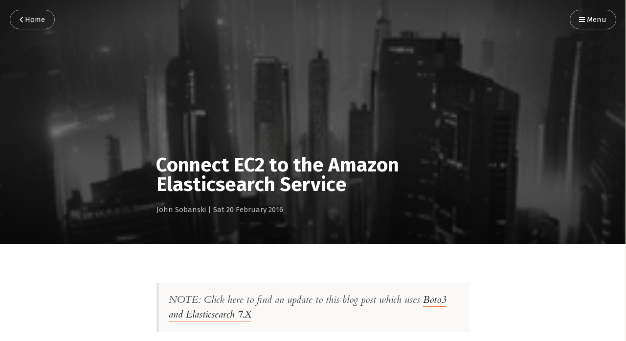

--- FILE ---
content_type: text/html
request_url: https://john.soban.ski/part-1-connect-ec2-to-the-amazon-elasticsearch-service.html
body_size: 36219
content:
<!DOCTYPE html>
<html lang="en">

<head>
    <meta charset="utf-8">
  <meta http-equiv="Content-Type" content="text/html" charset="UTF-8" />
  <meta http-equiv="X-UA-Compatible" content="IE=edge,chrome=1" />


  <title>Connect EC2 to the Amazon Elasticsearch Service</title>


  <meta name="HandheldFriendly" content="True" />
  <meta name="viewport" content="width=device-width, initial-scale=1.0" />
  <meta name="referrer" content="origin" />
  <meta name="generator" content="Pelican" />
<link href="https://john.soban.ski/part-1-connect-ec2-to-the-amazon-elasticsearch-service.html" rel="canonical" />
  <!-- Feed -->
        <link href="https://john.soban.ski/feeds/all.atom.xml" type="application/atom+xml" rel="alternate" title="John Sobanski Full Atom Feed" />
          <link href="https://john.soban.ski/feeds/howto.atom.xml" type="application/atom+xml" rel="alternate" title="John Sobanski Categories Atom Feed" />

  <link href="https://john.soban.ski/theme/css/style.css" type="text/css" rel="stylesheet" />


    <!-- Custom fonts -->
    <link href='https://fonts.googleapis.com/css?family=Montserrat:400,300' rel='stylesheet' type='text/css' />
    <link href="https://fonts.googleapis.com/css?family=Lato" rel="stylesheet" type="text/css" />

  <!-- HTML5 Shim and Respond.js IE8 support of HTML5 elements and media queries -->
  <!-- WARNING: Respond.js doesn't work if you view the page via file:// -->
  <!--[if lt IE 9]>
    <script src="https://oss.maxcdn.com/libs/html5shiv/3.7.0/html5shiv.js"></script>
    <script src="https://oss.maxcdn.com/libs/respond.js/1.4.2/respond.min.js"></script>
  <![endif]-->



    <meta name="description" content="NOTE: Click here to find an update to this blog post which uses Boto3 and Elasticsearch 7.X Step one of our journey connects EC2 to ES...">

    <meta name="author" content="john-sobanski">

    <meta name="tags" content="AWS">
    <meta name="tags" content="Elasticsearch">
    <meta name="tags" content="HOWTO">
    <meta name="tags" content="IAM">
    <meta name="tags" content="Python">




<!-- Open Graph -->
<meta prefix="og: http://ogp.me/ns#" property="og:site_name" content="John Sobanski"/>
<meta prefix="og: http://ogp.me/ns#" property="og:title" content="Connect EC2 to the Amazon Elasticsearch Service"/>
<meta prefix="og: http://ogp.me/ns#" property="og:description" content="NOTE: Click here to find an update to this blog post which uses Boto3 and Elasticsearch 7.X Step one of our journey connects EC2 to ES..."/>
<meta prefix="og: http://ogp.me/ns#" property="og:locale" content="en_US"/>
<meta prefix="og: http://ogp.me/ns#" property="og:url" content="https://john.soban.ski/part-1-connect-ec2-to-the-amazon-elasticsearch-service.html"/>
<meta prefix="og: http://ogp.me/ns#" property="og:type" content="article"/>
<meta prefix="og: http://ogp.me/ns#" property="article:published_time" content="2016-02-20 02:48:00-05:00"/>
<meta prefix="og: http://ogp.me/ns#" property="article:modified_time" content=""/>
<meta prefix="og: http://ogp.me/ns#" property="article:author" content="https://john.soban.ski/author/john-sobanski.html">
<meta prefix="og: http://ogp.me/ns#" property="article:section" content="HOWTO"/>
<meta prefix="og: http://ogp.me/ns#" property="article:tag" content="AWS"/>
<meta prefix="og: http://ogp.me/ns#" property="article:tag" content="Elasticsearch"/>
<meta prefix="og: http://ogp.me/ns#" property="article:tag" content="HOWTO"/>
<meta prefix="og: http://ogp.me/ns#" property="article:tag" content="IAM"/>
<meta prefix="og: http://ogp.me/ns#" property="article:tag" content="Python"/>
<meta prefix="og: http://ogp.me/ns#" property="og:image" content="https://john.soban.ski/images/city5.png">

<!-- Twitter Card -->

<script type="application/ld+json">
{
  "@context": "http://schema.org",
  "@type": "Article",
  "name": "Connect EC2 to the Amazon Elasticsearch Service",
  "headline": "Connect EC2 to the Amazon Elasticsearch Service",
  "datePublished": "2016-02-20 02:48:00-05:00",
  "dateModified": "",
  "author": {
    "@type": "Person",
    "name": "john-sobanski",
    "url": "https://john.soban.ski/author/john-sobanski.html"
  },
  "image": "https://john.soban.ski/images/city5.png",
  "url": "https://john.soban.ski/part-1-connect-ec2-to-the-amazon-elasticsearch-service.html",
  "description": "NOTE: Click here to find an update to this blog post which uses Boto3 and Elasticsearch 7.X Step one of our journey connects EC2 to ES..."
}
</script>
</head>
<!-- TODO : Body class -->
<body class="home-template">

<nav id="menu">
  <a class="close-button">Close</a>
  <div class="nav-wrapper">
    <p class="nav-label">Menu</p>
    <ul>
          <li><a href="/archives.html" role="presentation">Archives</a></li>
          <li><a href="https://github.com/hatdropper1977/john.soban.ski" role="presentation">Fork me on GitHub!</a></li>
          <li><a href="/cat/howto.html" role="presentation">AWS Architecture</a></li>
          <li><a href="/cat/coins.html" role="presentation">Coins</a></li>
          <li><a href="/cat/data-science.html" role="presentation">Data Science</a></li>
          <li><a href="/cat/ietf.html" role="presentation">Protocols</a></li>


    </ul>
  </div>
</nav>
    <!-- Progressbar -->
    <div class="progress-container">
        <span class="progress-bar"></span>
    </div>

    <!-- Page Header -->
    <!-- Set your background image for this header on the line below. -->
    <header id="post-header" class="has-cover">
      <div class="inner">
        <nav id="navigation">
            <span id="home-button" class="nav-button">
                <a class="home-button" href="https://john.soban.ski/" aria-label="Home" title="Home">
                  <i class="ic ic-arrow-left" aria-hidden="true"></i>
                  <span>Home</span>
                </a>
            </span>
          <span id="menu-button" class="nav-button">
            <a class="menu-button" aria-label="Menu">
              <i class="ic ic-menu" aria-hidden="true"></i>
              <span>Menu</span>
            </a>
          </span>
        </nav>
        <h1 class="post-title">Connect EC2 to the Amazon Elasticsearch Service</h1>
        <!-- TODO : Proper class for headline -->
        <span class="post-meta">
                <a href="https://john.soban.ski/author/john-sobanski.html">John Sobanski</a>
            | <time datetime="Sat 20 February 2016">Sat 20 February 2016</time>
        </span>
            <div class="post-cover cover" style="background-image: url('https://john.soban.ski/images/city5.png')">
      </div>
    </header>

  <section id="wrapper">
    <a class="hidden-close"></a>

    <!-- Post content -->
    <main class="content" role="main">
        <article class="post">
        <div class="inner">
            <section class="post-content">
                <blockquote>
<p>NOTE:  Click here to find an update to this blog post which uses <a href="https://john.soban.ski/boto3-ec2-to-amazon-elasticsearch.html">Boto3 and Elasticsearch 7.X</a></p>
</blockquote>
<p>Step one of our journey connects <a href="https://aws.amazon.com/ec2/">EC2</a> to ES using the Amazon <a href="https://aws.amazon.com/sdk-for-python/">boto</a> Python library. I spent more than a few hours pouring through the AWS help docs and pounding at my keyboard on my instances to figure out the easiest and most direct method to accomplish this. As of writing this blog, I found no decent HOWTO online on how to connect EC2 to the <a href="https://aws.amazon.com/opensearch-service/">AWS provided ES</a> so I put my chin up and started swinging. If you find that this article helps you to quickly get your job done, then please write a comment below (Even if it's just "thanks dude!") .</p>
<p><img alt="Howto" src="https://john.soban.ski/images/Part_1_Connect_EC2_to_the_Amazon_Elasticsearch_Service/howot1.png"></p>
<p>One more caveat before we begin. You need to trust me that the <a href="https://aws.amazon.com/iam/">IAM</a> role approach below will make your life easy. It's a quick, "pull of the bandaid" method that will save you a ton of headaches and troubleshooting. Unfortunately, the IAM role method has two downsides (1) It appears boring and complicated so your mind come up with reasons to skip it in order to <a href="https://en.wikipedia.org/wiki/Defence_mechanisms">comfort your precious ego</a> (No offense, my mind pulls the same crap and I am not nearly as smart as you) and (2) It uses JSON, which to the uninitiated also appears boring and complicated. All I ask of you is twenty seconds of courage, to read my IAM instructions (which I spent hours simplifying), copy and paste and move on! Your alternatives (1) Copy and Paste your AWS credentials or (2) Use the old "Allow by IP" hack appear to be much simpler, but after the most basic integrations become maddeningly difficult and time wasting, if not impossible.</p>
<p>In this blog post you will:<br>
  1. Deploy an AWS Elasticsearch Instance<br>
  2. Create an IAM Role, Policy and Trust Relationship<br>
  3. Connect an EC2 Instance</p>
<p>Note:  This blog post assumes you know how to <a href="http://docs.aws.amazon.com/AWSEC2/latest/UserGuide/AccessingInstances.html">SSH into an EC2 instance.</a></p>
<p><strong>1. Deploy an AWS Elasticsearch Instance</strong></p>
<p>Amazon makes Elasticsearch deployment a snap.  Just click the Elasticsearch Service icon on your management screen:</p>
<p><img alt="Console" src="https://john.soban.ski/images/Part_1_Connect_EC2_to_the_Amazon_Elasticsearch_Service/AWS-Management-Console-300x222.png"></p>
<p>Then click "New Domain."</p>
<p><img alt="Console" src="https://john.soban.ski/images/Part_1_Connect_EC2_to_the_Amazon_Elasticsearch_Service/Amazon-Elasticsearch-Service-Management-Console-1024x440.png"></p>
<p>Name your domain "test-domain" (Or whatever).</p>
<p><img alt="Service MGMT" src="https://john.soban.ski/images/Part_1_Connect_EC2_to_the_Amazon_Elasticsearch_Service/Amazon-Elasticsearch-Service-Management-Console-2-1024x590.png"></p>
<p>Keep the defaults on the next screen "Step 2: Configure Cluster."  Just click "next."   On the next screen, select: "Allow or deny access to one or more AWS accounts or IAM users".  (Resist the temptation to "Allow by IP" ).</p>
<p><img alt="Set up access" src="https://john.soban.ski/images/Part_1_Connect_EC2_to_the_Amazon_Elasticsearch_Service/set_up_access-1024x569.png"></p>
<p>Amazon makes security easy as well.  On the next menu they list your ARN.  Just copy and paste it into the text field and hit "next."</p>
<p><img alt="User Access" src="https://john.soban.ski/images/Part_1_Connect_EC2_to_the_Amazon_Elasticsearch_Service/User-Access-1024x623.png"></p>
<p>AWS generates the JSON for your Elasticsearch service:</p>
<p><img alt="ES JSON" src="https://john.soban.ski/images/Part_1_Connect_EC2_to_the_Amazon_Elasticsearch_Service/es_json-1024x374.png"></p>
<p>Click "Next" and then "confirm and create."</p>
<p><strong>2. Create an IAM Role, Policy and Trust Relationship</strong></p>
<p><strong>2.1 Create an IAM Role</strong></p>
<p>OK, deep breath.  Just follow me and you will confront your IAM fears.</p>
<p>First, select "Identity and Access Management" from the AWS access console.</p>
<p><img alt="IAM Menu" src="https://john.soban.ski/images/Part_1_Connect_EC2_to_the_Amazon_Elasticsearch_Service/iam_menu-300x190.png"></p>
<p>On the Dashboard, click "roles."</p>
<p><img alt="Roles" src="https://john.soban.ski/images/Part_1_Connect_EC2_to_the_Amazon_Elasticsearch_Service/roles-139x300.png"></p>
<p>Next, click "create new role."  I like to name the roles something obvious.  Since we want to grant an EC2 instance (i.e. a Linux server) access to Amazon services, I picked the name "EC2_Can_Use_Services."</p>
<p><img alt="Name the service role" src="https://john.soban.ski/images/Part_1_Connect_EC2_to_the_Amazon_Elasticsearch_Service/name_the_role-1024x314.png"></p>
<p>On the next screen, Amazon asks you to select from popular roles.  Click on the first one "Allow EC2 instances to call AWS services on your behalf."</p>
<p><img alt="Select role type" src="https://john.soban.ski/images/Part_1_Connect_EC2_to_the_Amazon_Elasticsearch_Service/select_role_type-1024x529.png"></p>
<p>You're almost done!  Just click through the next menu "Attach Policy." </p>
<p>We will worry about that in the next section.  Just click "Next Step" and then "Create Role."</p>
<p><strong>2.2 Create an IAM Policy</strong></p>
<p>Now at the IAM Management dashboard, select "Policies."</p>
<p><img alt="Select Policy" src="https://john.soban.ski/images/Part_1_Connect_EC2_to_the_Amazon_Elasticsearch_Service/select_policy-116x300.png"></p>
<p>Then, select "create policy" and then "create your own policy."</p>
<p><img alt="Create Policy" src="https://john.soban.ski/images/Part_1_Connect_EC2_to_the_Amazon_Elasticsearch_Service/select_create_policy-1024x596.png"></p>
<p>Name your policy "Can_CRUD_Elasticsearch," add a description and then copy and paste the following JSON into the "Policy Document:"  </p>
<div class="highlight"><pre><span></span><code><span class="p">{</span>
<span class="w">    </span><span class="nt">&quot;Version&quot;</span><span class="p">:</span><span class="w"> </span><span class="s2">&quot;2012-10-17&quot;</span><span class="p">,</span>
<span class="w">    </span><span class="nt">&quot;Statement&quot;</span><span class="p">:</span><span class="w"> </span><span class="p">[</span>
<span class="w">        </span><span class="p">{</span>
<span class="w">            </span><span class="nt">&quot;Action&quot;</span><span class="p">:</span><span class="w"> </span><span class="p">[</span>
<span class="w">                </span><span class="s2">&quot;es:ESHttpDelete&quot;</span><span class="p">,</span>
<span class="w">                </span><span class="s2">&quot;es:ESHttpGet&quot;</span><span class="p">,</span>
<span class="w">                </span><span class="s2">&quot;es:ESHttpHead&quot;</span><span class="p">,</span>
<span class="w">                </span><span class="s2">&quot;es:ESHttpPost&quot;</span><span class="p">,</span>
<span class="w">                </span><span class="s2">&quot;es:ESHttpPut&quot;</span>
<span class="w">            </span><span class="p">],</span>
<span class="w">            </span><span class="nt">&quot;Effect&quot;</span><span class="p">:</span><span class="w"> </span><span class="s2">&quot;Allow&quot;</span><span class="p">,</span>
<span class="w">            </span><span class="nt">&quot;Resource&quot;</span><span class="p">:</span><span class="w"> </span><span class="s2">&quot;*&quot;</span>
<span class="w">        </span><span class="p">}</span>
<span class="w">    </span><span class="p">]</span>
<span class="p">}</span>
</code></pre></div>

<p>If you click "Validate Policy," you will receive a message that it works.  If you see "the policy is valid," click "create policy."</p>
<p><img alt="Validate" src="https://john.soban.ski/images/Part_1_Connect_EC2_to_the_Amazon_Elasticsearch_Service/reveiw_policy-1024x532.png"></p>
<p><strong>2.3 Attach your Policy</strong></p>
<p>Go back to the Role you created, "EC2_Can_Use_Services," and click "attach policy."</p>
<p><img alt="Attach" src="https://john.soban.ski/images/Part_1_Connect_EC2_to_the_Amazon_Elasticsearch_Service/attach_policy-1024x552.png"></p>
<p>Now, in the search bar, type "CRUD" and you will see the Policy you just created, "Can_CRUD_Elasticsearch."  Click this policy and then click "Attach Policy."</p>
<p><img alt="Attach" src="https://john.soban.ski/images/Part_1_Connect_EC2_to_the_Amazon_Elasticsearch_Service/attach_policy2-1024x459.png"></p>
<p><strong>2.4 Trust Elasticsearch</strong></p>
<p>Now it's time for your victory lap! After you click "attach policy," AWS takes you back to the IAM Role dashboard.  From here, click the "Trust Relationship" tab and click "Edit Trust Relationships."</p>
<p><img alt="Edit Trust" src="https://john.soban.ski/images/Part_1_Connect_EC2_to_the_Amazon_Elasticsearch_Service/edit_trust_relationships-1024x460.png"></p>
<!-- HTML generated using hilite.me -->
<p>Now edit the JSON to reflect the JSON below.  You can copy and paste the JSON into the "Policy Document" field.</p>
<div class="highlight"><pre><span></span><code><span class="p">{</span>
<span class="w">  </span><span class="nt">&quot;Version&quot;</span><span class="p">:</span><span class="w"> </span><span class="s2">&quot;2012-10-17&quot;</span><span class="p">,</span>
<span class="w">  </span><span class="nt">&quot;Statement&quot;</span><span class="p">:</span><span class="w"> </span><span class="p">[</span>
<span class="w">    </span><span class="p">{</span>
<span class="w">      </span><span class="nt">&quot;Effect&quot;</span><span class="p">:</span><span class="w"> </span><span class="s2">&quot;Allow&quot;</span><span class="p">,</span>
<span class="w">      </span><span class="nt">&quot;Principal&quot;</span><span class="p">:</span><span class="w"> </span><span class="p">{</span>
<span class="w">        </span><span class="nt">&quot;Service&quot;</span><span class="p">:</span><span class="w"> </span><span class="s2">&quot;ec2.amazonaws.com&quot;</span><span class="p">,</span>
<span class="w">        </span><span class="nt">&quot;Service&quot;</span><span class="p">:</span><span class="w"> </span><span class="s2">&quot;es.amazonaws.com&quot;</span>
<span class="w">      </span><span class="p">},</span>
<span class="w">      </span><span class="nt">&quot;Action&quot;</span><span class="p">:</span><span class="w"> </span><span class="s2">&quot;sts:AssumeRole&quot;</span>
<span class="w">    </span><span class="p">}</span>
<span class="w">  </span><span class="p">]</span>
<span class="p">}</span>
</code></pre></div>

<p>After you click "update trust relationship," your IAM Role Dashboard will read as follows:</p>
<p><img alt="IAM Role Done" src="https://john.soban.ski/images/Part_1_Connect_EC2_to_the_Amazon_Elasticsearch_Service/iam_role_done-1024x584.png"></p>
<p>Congrats!  You made it through the hardest part!!!</p>
<p><strong>3. Connect an EC2 instance</strong><br>
<strong>3.1 Launch an EC2 instance with the IAM role</strong></p>
<p>You can only attach an IAM role at instance creation.  So, we will need to launch a brand new EC2 instance (no biggie).  From the AWS Management Console, click EC2 and then "Launch Instance."</p>
<p><img alt="Launch an EC2" src="https://john.soban.ski/images/Part_1_Connect_EC2_to_the_Amazon_Elasticsearch_Service/Launch_an_EC2-300x264.png"></p>
<p>In "Step 1: Choose an AMI Instance," select "Ubuntu Server 14.04 LTS (HVM), SSD Volume Type."</p>
<p>In "Step 2: Choose an Instance Type" select t2.micro.</p>
<p>Now, this part is very important, in Step 3, be sure to pick your IAM role.</p>
<p><img alt="Apply IAM Role" src="https://john.soban.ski/images/Part_1_Connect_EC2_to_the_Amazon_Elasticsearch_Service/apply_IAM_role-1024x569.png"></p>
<p>Now click "Review and Launch" and then launch.  AWS will take a few minutes to launch the instance.</p>
<p><strong>3.2 Configure the instance.</strong></p>
<p>First up, you want to add your hostname to /etc/hosts, to remove any sudo warnings:</p>
<div class="highlight"><pre><span></span><code>ubuntu@ip-172-31-35-80:~$<span class="w"> </span>sudo<span class="w"> </span>vim<span class="w"> </span>/etc/hosts
</code></pre></div>

<p>Then, update your server.</p>
<div class="highlight"><pre><span></span><code>ubuntu@ip-172-31-35-80:~$<span class="w"> </span>sudo<span class="w"> </span>apt-get<span class="w"> </span>-y<span class="w"> </span>update
ubuntu@ip-172-31-35-80:~$<span class="w"> </span>sudo<span class="w"> </span>apt-get<span class="w"> </span>-y<span class="w"> </span>dist-upgrade<span class="w"> </span>
</code></pre></div>

<p>Now install Python VirtualEnv. VirtualEnv allows you to make sense of any Python button mashing. You point VirtualEnv to a directory, type "activate" and then install packages to your hearts content without screwing with the rest of the server. Once you're done, you click "deactivate" and you're back to a clean distro. You can always go back to where you left off with the "activate"
command.</p>
<div class="highlight"><pre><span></span><code>ubuntu@ip-172-31-35-80:~$<span class="w"> </span>sudo<span class="w"> </span>apt-get<span class="w"> </span>install<span class="w"> </span>-y<span class="w"> </span>python-virtualenv
</code></pre></div>

<p>You can activate an environment with a "." or "source" (or El Duderino if you're not into the whole brevity thing).</p>
<div class="highlight"><pre><span></span><code>ubuntu@ip-172-31-35-80:~$<span class="w"> </span>mkdir<span class="w"> </span>connect_to_es
ubuntu@ip-172-31-35-80:~$<span class="w"> </span>virtualenv<span class="w"> </span>connect_to_es/
New<span class="w"> </span>python<span class="w"> </span>executable<span class="w"> </span><span class="k">in</span><span class="w"> </span>connect_to_es/bin/python
Installing<span class="w"> </span>setuptools,<span class="w"> </span>pip...done.
ubuntu@ip-172-31-35-80:~$<span class="w"> </span>.<span class="w"> </span>connect_to_es/bin/activate
<span class="o">(</span>connect_to_es<span class="o">)</span>ubuntu@ip-172-31-35-80:~$<span class="w"> </span><span class="nb">cd</span><span class="w"> </span>connect_to_es/
<span class="o">(</span>connect_to_es<span class="o">)</span>ubuntu@ip-172-31-35-80:~/connect_to_es$<span class="w"> </span>
</code></pre></div>

<p>Notice that the shell prompt lists the name of your virtual environment (connect_to_es).  Since you're in a virtual sandbox, you can pip install (or easy_install) to your heart's content.</p>
<div class="highlight"><pre><span></span><code><span class="o">(</span>connect_to_es<span class="o">)</span>ubuntu@ip-172-31-35-80:~/connect_to_es$<span class="w"> </span>easy_install<span class="w"> </span>boto
</code></pre></div>

<p>Go back to the AWS Management console, click the Elasticsearch service and copy the address for your endpoint.</p>
<p><img alt="ES Endpoint" src="https://john.soban.ski/images/Part_1_Connect_EC2_to_the_Amazon_Elasticsearch_Service/es_endpoint-1024x562.png"></p>
<p>Now, edit the following Python script with your Endpoint address for "host."  </p>
<div class="highlight"><pre><span></span><code><span class="c1"># connect_test.py</span>
<span class="kn">from</span> <span class="nn">boto.connection</span> <span class="kn">import</span> <span class="n">AWSAuthConnection</span>

<span class="k">class</span> <span class="nc">ESConnection</span><span class="p">(</span><span class="n">AWSAuthConnection</span><span class="p">):</span>

    <span class="k">def</span> <span class="fm">__init__</span><span class="p">(</span><span class="bp">self</span><span class="p">,</span> <span class="n">region</span><span class="p">,</span> <span class="o">**</span><span class="n">kwargs</span><span class="p">):</span>
        <span class="nb">super</span><span class="p">(</span><span class="n">ESConnection</span><span class="p">,</span> <span class="bp">self</span><span class="p">)</span><span class="o">.</span><span class="fm">__init__</span><span class="p">(</span><span class="o">**</span><span class="n">kwargs</span><span class="p">)</span>
        <span class="bp">self</span><span class="o">.</span><span class="n">_set_auth_region_name</span><span class="p">(</span><span class="n">region</span><span class="p">)</span>
        <span class="bp">self</span><span class="o">.</span><span class="n">_set_auth_service_name</span><span class="p">(</span><span class="s2">&quot;es&quot;</span><span class="p">)</span>

    <span class="k">def</span> <span class="nf">_required_auth_capability</span><span class="p">(</span><span class="bp">self</span><span class="p">):</span>
        <span class="k">return</span> <span class="p">[</span><span class="s1">&#39;hmac-v4&#39;</span><span class="p">]</span>

<span class="k">if</span> <span class="vm">__name__</span> <span class="o">==</span> <span class="s2">&quot;__main__&quot;</span><span class="p">:</span>
    <span class="n">client</span> <span class="o">=</span> <span class="n">ESConnection</span><span class="p">(</span>
            <span class="n">region</span><span class="o">=</span><span class="s1">&#39;us-east-1&#39;</span><span class="p">,</span>
            <span class="c1"># Be sure to put the URL for your Elasticsearch endpoint below!</span>
            <span class="n">host</span><span class="o">=</span><span class="s1">&#39;search-test-domain-ircp547akjoolsbp4ehu2a56u4.us-east-1.es.amazonaws.com&#39;</span><span class="p">,</span>
            <span class="n">is_secure</span><span class="o">=</span><span class="kc">False</span><span class="p">)</span>

    <span class="n">resp</span> <span class="o">=</span> <span class="n">client</span><span class="o">.</span><span class="n">make_request</span><span class="p">(</span><span class="n">method</span><span class="o">=</span><span class="s1">&#39;GET&#39;</span><span class="p">,</span><span class="n">path</span><span class="o">=</span><span class="s1">&#39;/&#39;</span><span class="p">)</span>
    <span class="nb">print</span> <span class="n">resp</span><span class="o">.</span><span class="n">read</span><span class="p">()</span>
</code></pre></div>

<p>Then (from your Virtual Environment), execute the script.  </p>
<div class="highlight"><pre><span></span><code><span class="o">(</span>connect_to_es<span class="o">)</span>ubuntu@ip-172-31-35-80:~/connect_to_es$<span class="w"> </span>python<span class="w"> </span>connect_test.py<span class="w"> </span>
</code></pre></div>

<p>And you will get your result...  </p>
<div class="highlight"><pre><span></span><code><span class="p">{</span>
<span class="w">  </span><span class="nt">&quot;status&quot;</span><span class="w"> </span><span class="p">:</span><span class="w"> </span><span class="mi">200</span><span class="p">,</span>
<span class="w">  </span><span class="nt">&quot;name&quot;</span><span class="w"> </span><span class="p">:</span><span class="w"> </span><span class="s2">&quot;Chemistro&quot;</span><span class="p">,</span>
<span class="w">  </span><span class="nt">&quot;cluster_name&quot;</span><span class="w"> </span><span class="p">:</span><span class="w"> </span><span class="s2">&quot;XXXXXXXXXXXX:test-domain&quot;</span><span class="p">,</span>
<span class="w">  </span><span class="nt">&quot;version&quot;</span><span class="w"> </span><span class="p">:</span><span class="w"> </span><span class="p">{</span>
<span class="w">    </span><span class="nt">&quot;number&quot;</span><span class="w"> </span><span class="p">:</span><span class="w"> </span><span class="s2">&quot;1.5.2&quot;</span><span class="p">,</span>
<span class="w">    </span><span class="nt">&quot;build_hash&quot;</span><span class="w"> </span><span class="p">:</span><span class="w"> </span><span class="s2">&quot;62ff9868b4c8a0c45860bebb259e21980778ab1c&quot;</span><span class="p">,</span>
<span class="w">    </span><span class="nt">&quot;build_timestamp&quot;</span><span class="w"> </span><span class="p">:</span><span class="w"> </span><span class="s2">&quot;2015-04-27T09:21:06Z&quot;</span><span class="p">,</span>
<span class="w">    </span><span class="nt">&quot;build_snapshot&quot;</span><span class="w"> </span><span class="p">:</span><span class="w"> </span><span class="kc">false</span><span class="p">,</span>
<span class="w">    </span><span class="nt">&quot;lucene_version&quot;</span><span class="w"> </span><span class="p">:</span><span class="w"> </span><span class="s2">&quot;4.10.4&quot;</span>
<span class="w">  </span><span class="p">},</span>
<span class="w">  </span><span class="nt">&quot;tagline&quot;</span><span class="w"> </span><span class="p">:</span><span class="w"> </span><span class="s2">&quot;You Know, for Search&quot;</span>
<span class="p">}</span>
</code></pre></div>

<p>Think about what you just did.  You connected to an AWS provided Elasticsearch service without any need to copy in paste your AWS_ACCESS_KEY or AWS_SECRET_KEY.  You did not need to figure out the Public IP address of your EC2 instance in order to update the security policy of the Elasticsearch service.  Given these two points, you can easily spin up spot instances and have them connect to
Elasticsearch by simply (1) Ensuring they have the same ARN (by default they will) and (2) Ensuring you point to the proper IAM role at creation time.  This process will come in handy when you connect ElasticBeanstalk to the Elasticsearch service, which we will do in <a href="https://john.soban.ski/part-2-let-internet-facing-forms-update-elasticsearch-via-flask.html">part 2</a> of this HOWTO!</p>
            </section>

            <section class="post-info">
                <div class="post-share">
                    <a title="Twitter" aria-label="Twitter" class="twitter" href="https://twitter.com/share?text=Connect EC2 to the Amazon Elasticsearch Service&amp;url=https://john.soban.ski/part-1-connect-ec2-to-the-amazon-elasticsearch-service.html" onclick="window.open(this.href, 'twitter-share', 'width=550,height=235');return false;">
                      <i class="ic ic-twitter" aria-hidden="true"></i><span class="hidden">Twitter</span>
                    </a>
                    <a title="Facebook" aria-label="Facebook" class="facebook" href="https://www.facebook.com/sharer/sharer.php?u=https://john.soban.ski/part-1-connect-ec2-to-the-amazon-elasticsearch-service.html" onclick="window.open(this.href, 'facebook-share','width=580,height=296');return false;">
                      <i class="ic ic-facebook" aria-hidden="true"></i><span class="hidden">Facebook</span>
                    </a>
                    <a title="LinkedIn" aria-label="LinkedIn" class="linkedin" href="https://www.linkedin.com/shareArticle?mini=true&amp;url=https://john.soban.ski/part-1-connect-ec2-to-the-amazon-elasticsearch-service.html&amp;title=Connect EC2 to the Amazon Elasticsearch Service" onclick="window.open(this.href, 'linkedin-share', 'width=930,height=720');return false;">
                      <i class="ic ic-linkedin" aria-hidden="true"></i><span class="hidden">LinkedIn</span>
                    </a>
                    <a title="Email" aria-label="Email" class="email" href="mailto:?subject=Connect EC2 to the Amazon Elasticsearch Service&amp;body=https://john.soban.ski/part-1-connect-ec2-to-the-amazon-elasticsearch-service.html">
                      <i class="ic ic-mail" aria-hidden="true"></i><span class="hidden">Email</span>
                    </a>
                    <div class="clear"></div>
                </div>

                <aside class="post-tags">
<a href="https://john.soban.ski/tag/aws.html">AWS</a><a href="https://john.soban.ski/tag/elasticsearch.html">Elasticsearch</a><a href="https://john.soban.ski/tag/howto.html">HOWTO</a><a href="https://john.soban.ski/tag/iam.html">IAM</a><a href="https://john.soban.ski/tag/python.html">Python</a>                </aside>

                <div class="clear"></div>

                <aside class="post-author">


                        <figure class="post-author-avatar">
                            <img src="https://john.soban.ski/images/John-2024.jpg" alt="John Sobanski" />
                        </figure>
                    <div class="post-author-bio">
                        <h4 class="post-author-name"><a href="https://john.soban.ski/author/john-sobanski.html">John Sobanski</a></h4>
                            <p class="post-author-about">Professional Degree (Engr.) and Masters of Science in Electrical Engineering from GWU.<p><img src='https://john.soban.ski/images/seven_badges.jpg' alt='Cert'></p><p>Google Cloud Certified Professional Data Engineer License <a href='https://www.credly.com/badges/3af351b3-8e0d-43cb-9996-05f6e9d23e8e/public_url'>8c3166d14fef49faa159a02158108f64</a> (February 26th 2020 - Recertified 2022, 2024 - expires February 26th 2026)</p><p>Elasticsearch Certified Engineer License <a href='https://certified.elastic.co/81ae38bb-4a1a-42e5-9b34-7e90cd0c9617#gs.8l8jf7'>19690771</a> (June 22nd 2020 - Recertified 2022, 2024 - expires June 20th 2026)</p><p>Scrum Master <a href='https://bcert.me/bc/html/show-badge.html?b=pffgetkt'>Certified</a> (June 25th 2020 - Recertified 2022, 2024 - expires June 25th 2026)</p><p>AWS License <a href='https://www.credly.com/badges/831f8eef-4840-4674-bf6e-9875abb8397c'>R25L4B4K1FF1Q9WP</a> (July 1st 2016 - Recertified 2018, 2021, 2024 - expires May 20th 2027)</p><p>Rarible <a href='https://rarible.com/sobanski'>Verified</a> (June 28th 2021)</p><p>CompTIA <a href='https://www.credly.com/badges/ea22ce36-a52d-4a53-a65b-65dc98af3c77'>A+ Certified</a> (January 31st 2001)</p><p>AWS Certified <a href='https://www.credly.com/badges/70fbb47a-8948-45a8-b2d5-9e0baf6d660b/public_url'>AI Practitioner Early Adopter</a> (February 13th 2025 - expires February 13th 2028)</p></p>
                            <span class="post-author-location"><i class="ic ic-location"></i> Washington, DC</span>
                        <!-- Social linkes in alphabet order. -->
                            <span class="post-author-github"><a target="_blank" href="https://github.com/hatdropper1977"><i class="ic ic-github"></i> GitHub</a></span>
                            <span class="post-author-linkedin"><a target="_blank" href="https://www.linkedin.com/in/johnsobanski/"><i class="ic ic-linkedin"></i> LinkedIn</a></span>
                            <span class="post-author-twitter"><a target="_blank" href="https://twitter.com/SkiSoban"><i class="ic ic-twitter"></i> Twitter</a></span>
                    </div>
                    <div class="clear"></div>
                </aside>

                </section>

                <script type="text/javascript">
                    var disqus = 'freshlex';
                    var disqus_shortname = 'freshlex';
                    var disqus_identifier = '/part-1-connect-ec2-to-the-amazon-elasticsearch-service.html';
                    var disqus_url = 'https://john.soban.ski/part-1-connect-ec2-to-the-amazon-elasticsearch-service.html';
                </script>
                <noscript>Please enable JavaScript to view the comments.</noscript>
                <section class="post-comments">
                        <a id="show-disqus" class="post-comments-activate" data-disqus-identifier="/part-1-connect-ec2-to-the-amazon-elasticsearch-service.html" >Show Comments</a>
                    <div id="disqus_thread"></div>
                </section>

                <aside class="post-nav">
                    <div class="clear"></div>
                </aside>

            </div>
        </article>
    </main>
      <!-- TODO : Body class -->
    <div id="body-class" style="display: none;" class=""></div>

    <footer id="footer">
      <div class="inner">
        <section class="credits">


          <span class="credits-theme">Theme <a href="https://github.com/arulrajnet/attila" rel="nofollow">Attila</a></span>
          <span class="credits-software">Published with <a href="https://github.com/getpelican/pelican" rel="nofollow">Pelican</a></span>
        </section>
      </div>
    </footer>
  </section>

  <script src="https://ajax.googleapis.com/ajax/libs/jquery/3.4.1/jquery.min.js"></script>
  <script src="https://cdnjs.cloudflare.com/ajax/libs/highlight.js/11.7.0/highlight.min.js"></script>
  <script type="text/javascript" src="https://john.soban.ski/theme/js/script.js"></script>

    <!-- Global Site Tag (gtag.js) - Google Analytics -->
    <script async src="https://www.googletagmanager.com/gtag/js?id=G-68ZKCSR3PQ"></script>
    <script>
        window.dataLayer = window.dataLayer || [];
        function gtag(){dataLayer.push(arguments);}
        gtag('js', new Date());
        gtag('config', 'G-68ZKCSR3PQ', { 'anonymize_ip': true });
    </script>
<script type="text/javascript">
    var disqus_shortname = 'freshlex';
    (function () {
        var s = document.createElement('script'); s.async = true;
        s.type = 'text/javascript';
        s.src = '//' + disqus_shortname + '.disqus.com/count.js';
        (document.getElementsByTagName('HEAD')[0] || document.getElementsByTagName('BODY')[0]).appendChild(s);
    }());
</script>
</body>
</html>

--- FILE ---
content_type: application/javascript
request_url: https://john.soban.ski/theme/js/script.js
body_size: 4497
content:
jQuery(function($) {

	var body = $('body');
	var html = $('html');
	var viewport = $(window);

	/* ==========================================================================
	   Menu
	   ========================================================================== */

	function menu() {
		html.toggleClass('menu-active');
	};

	$('#menu').on({
		'click': function() {
			menu();
		}
	});

	$('.menu-button').on({
		'click': function() {
			menu();
		}
	});

	$('.hidden-close').on({
		'click': function() {
			menu();
		}
	});

	/* ==========================================================================
	   Parallax cover
	   ========================================================================== */

	var cover = $('.cover');
	var coverPosition = 0;

	function prlx() {
		if(cover.length >= 1) {
			var windowPosition = viewport.scrollTop();
			(windowPosition > 0) ? coverPosition = Math.floor(windowPosition * 0.25) : coverPosition = 0;
			cover.css({
				'-webkit-transform' : 'translate3d(0, ' + coverPosition + 'px, 0)',
				'transform' : 'translate3d(0, ' + coverPosition + 'px, 0)'
			});
			(viewport.scrollTop() < cover.height()) ? html.addClass('cover-active') : html.removeClass('cover-active');
		}
	}
	prlx();

	viewport.on({
		'scroll': function() {
			prlx();
		},
		'resize': function() {
			prlx();
		},
		'orientationchange': function() {
			prlx();
		}
	});

	/* ==========================================================================
	   Reading Progress
	   ========================================================================== */

	var post = $('.post-content');

	function readingProgress() {
		if(post.length >= 1) {
			var postBottom = post.offset().top + post.height();
			var windowBottom = viewport.scrollTop() + viewport.height();
			var progress = 100 - (((postBottom - windowBottom) / (postBottom - viewport.height())) * 100);
			$('.progress-bar').css('width', progress + '%');
			(progress > 100) ? $('.progress-container').addClass('ready') : $('.progress-container').removeClass('ready');
		}
	}
	readingProgress();

	viewport.on({
		'scroll': function() {
			readingProgress();
		},
		'resize': function() {
			readingProgress();
		},
		'orientationchange': function() {
			readingProgress();
		}
	});

	/* ==========================================================================
	   Gallery
	   ========================================================================== */

	function gallery() {
		var images = document.querySelectorAll('.kg-gallery-image img');
		images.forEach(function (image) {
			var container = image.closest('.kg-gallery-image');
			var width = image.attributes.width.value;
			var height = image.attributes.height.value;
			var ratio = width / height;
			container.style.flex = ratio + ' 1 0%';
		});
	}
	gallery();

	/* ==========================================================================
	   Style code blocks with highlight and numbered lines
	   ========================================================================== */

	// Format code blocks and add line numbers
	function codestyling() {
		var mdSelector=".highlight pre code"
		var rstSelector=".highlight pre"
		var selector=rstSelector
		var showLines=false

		if($(mdSelector).length) {
			selector = mdSelector
			showLines = true
		}

		$(selector).each(function(i, e) {
			// Code highlight
			hljs.highlightBlock(e);

			// No lines for plain text blocks and nolines
			if(!($(this).hasClass('language-text') && $(this).hasClass('nolines')) && showLines) {
				var code = $(this);
				// Calculate amount of lines
				var lines = code.html().split(/\n(?!$)/g).length;
				var numbers = [];
				if (lines > 1) {
					lines++;
				}
				for (i = 1; i < lines; i++) {
					numbers += '<span class="line" aria-hidden="true">' + i + '</span>';
				}
				code.parent().append('<div class="lines">' + numbers + '</div>');
			}
		});
	}

	// Format code blocks only
	function codestylingWithoutLineNumbers() {
		$(".highlight pre").each(function(i, e) {
			// Code highlight
			hljs.highlightBlock(e);
		});
	}

	codestylingWithoutLineNumbers();

	/* ==========================================================================
	   Initialize and load Disqus
	   ========================================================================== */

	if (typeof disqus === 'undefined') {
		$('.post-comments').css({
			'display' : 'none'
		});
	} else {
		$('#show-disqus').on('click', function() {
			$.ajax({
				type: "GET",
				url: "//" + disqus + ".disqus.com/embed.js",
				dataType: "script",
				cache: true
			});
			$(this).parent().addClass('activated');
		});
	}
});
